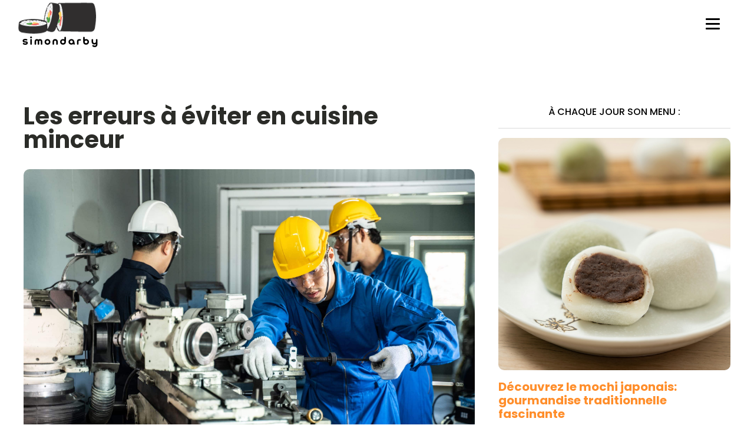

--- FILE ---
content_type: text/html; charset=UTF-8
request_url: https://simondarby.net/archives/219
body_size: 15991
content:
<!DOCTYPE html>
<html lang="en-US" >
<head>
<meta charset="UTF-8">
<meta name="viewport" content="width=device-width, initial-scale=1.0">
<!-- WP_HEAD() START -->


<meta name='robots' content='index, follow, max-image-preview:large, max-snippet:-1, max-video-preview:-1' />
	<style>img:is([sizes="auto" i], [sizes^="auto," i]) { contain-intrinsic-size: 3000px 1500px }</style>
	
	<!-- This site is optimized with the Yoast SEO plugin v26.3 - https://yoast.com/wordpress/plugins/seo/ -->
	<title>Les erreurs à éviter en cuisine minceur - simondarby</title>
<link data-wpr-hosted-gf-parameters="family=Poppins%3A100%2C200%2C300%2C400%2C500%2C600%2C700%2C800%2C900%7CPoppins%3A100%2C200%2C300%2C400%2C500%2C600%2C700%2C800%2C900&display=swap" href="https://simondarby.net/wp-content/cache/fonts/1/google-fonts/css/e/8/8/cd7310f0ecc92040a0e6c9c8b4af1.css" rel="stylesheet">
	<link rel="canonical" href="https://simondarby.net/archives/219" />
	<meta property="og:locale" content="en_US" />
	<meta property="og:type" content="article" />
	<meta property="og:title" content="Les erreurs à éviter en cuisine minceur - simondarby" />
	<meta property="og:description" content="Au sein de cette délicieuse aventure culinaire qu&rsquo;est la préparation de vos repas, il est facile de se faire piéger par quelques erreurs communes en cuisine minceur. Celles-ci peuvent mettre à mal vos efforts de régime alimentaire visant à une perte de poids. Dans ce guide, nous allons éclairer votre lanterne en vous aidant à [&hellip;]" />
	<meta property="og:url" content="https://simondarby.net/archives/219" />
	<meta property="og:site_name" content="simondarby" />
	<meta property="article:published_time" content="2023-11-24T08:32:39+00:00" />
	<meta property="article:modified_time" content="2025-12-14T12:41:23+00:00" />
	<meta name="author" content="admin" />
	<meta name="twitter:card" content="summary_large_image" />
	<meta name="twitter:label1" content="Written by" />
	<meta name="twitter:data1" content="admin" />
	<meta name="twitter:label2" content="Est. reading time" />
	<meta name="twitter:data2" content="7 minutes" />
	<script type="application/ld+json" class="yoast-schema-graph">{"@context":"https://schema.org","@graph":[{"@type":"WebPage","@id":"https://simondarby.net/archives/219","url":"https://simondarby.net/archives/219","name":"Les erreurs à éviter en cuisine minceur - simondarby","isPartOf":{"@id":"https://simondarby.net/#website"},"primaryImageOfPage":{"@id":"https://simondarby.net/archives/219#primaryimage"},"image":{"@id":"https://simondarby.net/archives/219#primaryimage"},"thumbnailUrl":"https://simondarby.net/wp-content/uploads/2024/02/temp-image.jpg-scaled.jpg","datePublished":"2023-11-24T08:32:39+00:00","dateModified":"2025-12-14T12:41:23+00:00","author":{"@id":"https://simondarby.net/#/schema/person/9734b4e666b5950be9b8678f013797e7"},"breadcrumb":{"@id":"https://simondarby.net/archives/219#breadcrumb"},"inLanguage":"en-US","potentialAction":[{"@type":"ReadAction","target":["https://simondarby.net/archives/219"]}]},{"@type":"ImageObject","inLanguage":"en-US","@id":"https://simondarby.net/archives/219#primaryimage","url":"https://simondarby.net/wp-content/uploads/2024/02/temp-image.jpg-scaled.jpg","contentUrl":"https://simondarby.net/wp-content/uploads/2024/02/temp-image.jpg-scaled.jpg","width":2560,"height":1707,"caption":"Asian mechanical workers working on milling machine. The technicians wearing protective glasses and helmet when operating the machine for safety precaution. Leader advising his team member doing a job"},{"@type":"BreadcrumbList","@id":"https://simondarby.net/archives/219#breadcrumb","itemListElement":[{"@type":"ListItem","position":1,"name":"Home","item":"https://simondarby.net/"},{"@type":"ListItem","position":2,"name":"Blog","item":"https://simondarby.net/blog"},{"@type":"ListItem","position":3,"name":"Les erreurs à éviter en cuisine minceur"}]},{"@type":"WebSite","@id":"https://simondarby.net/#website","url":"https://simondarby.net/","name":"simondarby","description":"&quot;Mangez Bien, Vivez Mieux.&quot;","potentialAction":[{"@type":"SearchAction","target":{"@type":"EntryPoint","urlTemplate":"https://simondarby.net/?s={search_term_string}"},"query-input":{"@type":"PropertyValueSpecification","valueRequired":true,"valueName":"search_term_string"}}],"inLanguage":"en-US"},{"@type":"Person","@id":"https://simondarby.net/#/schema/person/9734b4e666b5950be9b8678f013797e7","name":"admin","sameAs":["https://simondarby.net"],"url":"https://simondarby.net/archives/author/admin"}]}</script>
	<!-- / Yoast SEO plugin. -->


<link href='https://fonts.gstatic.com' crossorigin rel='preconnect' />
<link rel='stylesheet' id='wp-block-library-css' href='https://simondarby.net/wp-includes/css/dist/block-library/style.min.css?ver=6.8.3' type='text/css' media='all' />
<style id='classic-theme-styles-inline-css' type='text/css'>
/*! This file is auto-generated */
.wp-block-button__link{color:#fff;background-color:#32373c;border-radius:9999px;box-shadow:none;text-decoration:none;padding:calc(.667em + 2px) calc(1.333em + 2px);font-size:1.125em}.wp-block-file__button{background:#32373c;color:#fff;text-decoration:none}
</style>
<style id='global-styles-inline-css' type='text/css'>
:root{--wp--preset--aspect-ratio--square: 1;--wp--preset--aspect-ratio--4-3: 4/3;--wp--preset--aspect-ratio--3-4: 3/4;--wp--preset--aspect-ratio--3-2: 3/2;--wp--preset--aspect-ratio--2-3: 2/3;--wp--preset--aspect-ratio--16-9: 16/9;--wp--preset--aspect-ratio--9-16: 9/16;--wp--preset--color--black: #000000;--wp--preset--color--cyan-bluish-gray: #abb8c3;--wp--preset--color--white: #ffffff;--wp--preset--color--pale-pink: #f78da7;--wp--preset--color--vivid-red: #cf2e2e;--wp--preset--color--luminous-vivid-orange: #ff6900;--wp--preset--color--luminous-vivid-amber: #fcb900;--wp--preset--color--light-green-cyan: #7bdcb5;--wp--preset--color--vivid-green-cyan: #00d084;--wp--preset--color--pale-cyan-blue: #8ed1fc;--wp--preset--color--vivid-cyan-blue: #0693e3;--wp--preset--color--vivid-purple: #9b51e0;--wp--preset--gradient--vivid-cyan-blue-to-vivid-purple: linear-gradient(135deg,rgba(6,147,227,1) 0%,rgb(155,81,224) 100%);--wp--preset--gradient--light-green-cyan-to-vivid-green-cyan: linear-gradient(135deg,rgb(122,220,180) 0%,rgb(0,208,130) 100%);--wp--preset--gradient--luminous-vivid-amber-to-luminous-vivid-orange: linear-gradient(135deg,rgba(252,185,0,1) 0%,rgba(255,105,0,1) 100%);--wp--preset--gradient--luminous-vivid-orange-to-vivid-red: linear-gradient(135deg,rgba(255,105,0,1) 0%,rgb(207,46,46) 100%);--wp--preset--gradient--very-light-gray-to-cyan-bluish-gray: linear-gradient(135deg,rgb(238,238,238) 0%,rgb(169,184,195) 100%);--wp--preset--gradient--cool-to-warm-spectrum: linear-gradient(135deg,rgb(74,234,220) 0%,rgb(151,120,209) 20%,rgb(207,42,186) 40%,rgb(238,44,130) 60%,rgb(251,105,98) 80%,rgb(254,248,76) 100%);--wp--preset--gradient--blush-light-purple: linear-gradient(135deg,rgb(255,206,236) 0%,rgb(152,150,240) 100%);--wp--preset--gradient--blush-bordeaux: linear-gradient(135deg,rgb(254,205,165) 0%,rgb(254,45,45) 50%,rgb(107,0,62) 100%);--wp--preset--gradient--luminous-dusk: linear-gradient(135deg,rgb(255,203,112) 0%,rgb(199,81,192) 50%,rgb(65,88,208) 100%);--wp--preset--gradient--pale-ocean: linear-gradient(135deg,rgb(255,245,203) 0%,rgb(182,227,212) 50%,rgb(51,167,181) 100%);--wp--preset--gradient--electric-grass: linear-gradient(135deg,rgb(202,248,128) 0%,rgb(113,206,126) 100%);--wp--preset--gradient--midnight: linear-gradient(135deg,rgb(2,3,129) 0%,rgb(40,116,252) 100%);--wp--preset--font-size--small: 13px;--wp--preset--font-size--medium: 20px;--wp--preset--font-size--large: 36px;--wp--preset--font-size--x-large: 42px;--wp--preset--spacing--20: 0.44rem;--wp--preset--spacing--30: 0.67rem;--wp--preset--spacing--40: 1rem;--wp--preset--spacing--50: 1.5rem;--wp--preset--spacing--60: 2.25rem;--wp--preset--spacing--70: 3.38rem;--wp--preset--spacing--80: 5.06rem;--wp--preset--shadow--natural: 6px 6px 9px rgba(0, 0, 0, 0.2);--wp--preset--shadow--deep: 12px 12px 50px rgba(0, 0, 0, 0.4);--wp--preset--shadow--sharp: 6px 6px 0px rgba(0, 0, 0, 0.2);--wp--preset--shadow--outlined: 6px 6px 0px -3px rgba(255, 255, 255, 1), 6px 6px rgba(0, 0, 0, 1);--wp--preset--shadow--crisp: 6px 6px 0px rgba(0, 0, 0, 1);}:where(.is-layout-flex){gap: 0.5em;}:where(.is-layout-grid){gap: 0.5em;}body .is-layout-flex{display: flex;}.is-layout-flex{flex-wrap: wrap;align-items: center;}.is-layout-flex > :is(*, div){margin: 0;}body .is-layout-grid{display: grid;}.is-layout-grid > :is(*, div){margin: 0;}:where(.wp-block-columns.is-layout-flex){gap: 2em;}:where(.wp-block-columns.is-layout-grid){gap: 2em;}:where(.wp-block-post-template.is-layout-flex){gap: 1.25em;}:where(.wp-block-post-template.is-layout-grid){gap: 1.25em;}.has-black-color{color: var(--wp--preset--color--black) !important;}.has-cyan-bluish-gray-color{color: var(--wp--preset--color--cyan-bluish-gray) !important;}.has-white-color{color: var(--wp--preset--color--white) !important;}.has-pale-pink-color{color: var(--wp--preset--color--pale-pink) !important;}.has-vivid-red-color{color: var(--wp--preset--color--vivid-red) !important;}.has-luminous-vivid-orange-color{color: var(--wp--preset--color--luminous-vivid-orange) !important;}.has-luminous-vivid-amber-color{color: var(--wp--preset--color--luminous-vivid-amber) !important;}.has-light-green-cyan-color{color: var(--wp--preset--color--light-green-cyan) !important;}.has-vivid-green-cyan-color{color: var(--wp--preset--color--vivid-green-cyan) !important;}.has-pale-cyan-blue-color{color: var(--wp--preset--color--pale-cyan-blue) !important;}.has-vivid-cyan-blue-color{color: var(--wp--preset--color--vivid-cyan-blue) !important;}.has-vivid-purple-color{color: var(--wp--preset--color--vivid-purple) !important;}.has-black-background-color{background-color: var(--wp--preset--color--black) !important;}.has-cyan-bluish-gray-background-color{background-color: var(--wp--preset--color--cyan-bluish-gray) !important;}.has-white-background-color{background-color: var(--wp--preset--color--white) !important;}.has-pale-pink-background-color{background-color: var(--wp--preset--color--pale-pink) !important;}.has-vivid-red-background-color{background-color: var(--wp--preset--color--vivid-red) !important;}.has-luminous-vivid-orange-background-color{background-color: var(--wp--preset--color--luminous-vivid-orange) !important;}.has-luminous-vivid-amber-background-color{background-color: var(--wp--preset--color--luminous-vivid-amber) !important;}.has-light-green-cyan-background-color{background-color: var(--wp--preset--color--light-green-cyan) !important;}.has-vivid-green-cyan-background-color{background-color: var(--wp--preset--color--vivid-green-cyan) !important;}.has-pale-cyan-blue-background-color{background-color: var(--wp--preset--color--pale-cyan-blue) !important;}.has-vivid-cyan-blue-background-color{background-color: var(--wp--preset--color--vivid-cyan-blue) !important;}.has-vivid-purple-background-color{background-color: var(--wp--preset--color--vivid-purple) !important;}.has-black-border-color{border-color: var(--wp--preset--color--black) !important;}.has-cyan-bluish-gray-border-color{border-color: var(--wp--preset--color--cyan-bluish-gray) !important;}.has-white-border-color{border-color: var(--wp--preset--color--white) !important;}.has-pale-pink-border-color{border-color: var(--wp--preset--color--pale-pink) !important;}.has-vivid-red-border-color{border-color: var(--wp--preset--color--vivid-red) !important;}.has-luminous-vivid-orange-border-color{border-color: var(--wp--preset--color--luminous-vivid-orange) !important;}.has-luminous-vivid-amber-border-color{border-color: var(--wp--preset--color--luminous-vivid-amber) !important;}.has-light-green-cyan-border-color{border-color: var(--wp--preset--color--light-green-cyan) !important;}.has-vivid-green-cyan-border-color{border-color: var(--wp--preset--color--vivid-green-cyan) !important;}.has-pale-cyan-blue-border-color{border-color: var(--wp--preset--color--pale-cyan-blue) !important;}.has-vivid-cyan-blue-border-color{border-color: var(--wp--preset--color--vivid-cyan-blue) !important;}.has-vivid-purple-border-color{border-color: var(--wp--preset--color--vivid-purple) !important;}.has-vivid-cyan-blue-to-vivid-purple-gradient-background{background: var(--wp--preset--gradient--vivid-cyan-blue-to-vivid-purple) !important;}.has-light-green-cyan-to-vivid-green-cyan-gradient-background{background: var(--wp--preset--gradient--light-green-cyan-to-vivid-green-cyan) !important;}.has-luminous-vivid-amber-to-luminous-vivid-orange-gradient-background{background: var(--wp--preset--gradient--luminous-vivid-amber-to-luminous-vivid-orange) !important;}.has-luminous-vivid-orange-to-vivid-red-gradient-background{background: var(--wp--preset--gradient--luminous-vivid-orange-to-vivid-red) !important;}.has-very-light-gray-to-cyan-bluish-gray-gradient-background{background: var(--wp--preset--gradient--very-light-gray-to-cyan-bluish-gray) !important;}.has-cool-to-warm-spectrum-gradient-background{background: var(--wp--preset--gradient--cool-to-warm-spectrum) !important;}.has-blush-light-purple-gradient-background{background: var(--wp--preset--gradient--blush-light-purple) !important;}.has-blush-bordeaux-gradient-background{background: var(--wp--preset--gradient--blush-bordeaux) !important;}.has-luminous-dusk-gradient-background{background: var(--wp--preset--gradient--luminous-dusk) !important;}.has-pale-ocean-gradient-background{background: var(--wp--preset--gradient--pale-ocean) !important;}.has-electric-grass-gradient-background{background: var(--wp--preset--gradient--electric-grass) !important;}.has-midnight-gradient-background{background: var(--wp--preset--gradient--midnight) !important;}.has-small-font-size{font-size: var(--wp--preset--font-size--small) !important;}.has-medium-font-size{font-size: var(--wp--preset--font-size--medium) !important;}.has-large-font-size{font-size: var(--wp--preset--font-size--large) !important;}.has-x-large-font-size{font-size: var(--wp--preset--font-size--x-large) !important;}
:where(.wp-block-post-template.is-layout-flex){gap: 1.25em;}:where(.wp-block-post-template.is-layout-grid){gap: 1.25em;}
:where(.wp-block-columns.is-layout-flex){gap: 2em;}:where(.wp-block-columns.is-layout-grid){gap: 2em;}
:root :where(.wp-block-pullquote){font-size: 1.5em;line-height: 1.6;}
</style>
<link data-minify="1" rel='stylesheet' id='dscf7-math-captcha-style-css' href='https://simondarby.net/wp-content/cache/min/1/wp-content/plugins/ds-cf7-math-captcha/assets/css/style.css?ver=1738268274' type='text/css' media='' />
<link data-minify="1" rel='stylesheet' id='oxygen-css' href='https://simondarby.net/wp-content/cache/min/1/wp-content/plugins/oxygen/component-framework/oxygen.css?ver=1738241452' type='text/css' media='all' />
<style id='rocket-lazyload-inline-css' type='text/css'>
.rll-youtube-player{position:relative;padding-bottom:56.23%;height:0;overflow:hidden;max-width:100%;}.rll-youtube-player:focus-within{outline: 2px solid currentColor;outline-offset: 5px;}.rll-youtube-player iframe{position:absolute;top:0;left:0;width:100%;height:100%;z-index:100;background:0 0}.rll-youtube-player img{bottom:0;display:block;left:0;margin:auto;max-width:100%;width:100%;position:absolute;right:0;top:0;border:none;height:auto;-webkit-transition:.4s all;-moz-transition:.4s all;transition:.4s all}.rll-youtube-player img:hover{-webkit-filter:brightness(75%)}.rll-youtube-player .play{height:100%;width:100%;left:0;top:0;position:absolute;background:var(--wpr-bg-fe775616-604e-49f9-bf9e-9003bf74c0cd) no-repeat center;background-color: transparent !important;cursor:pointer;border:none;}
</style>
<script type="text/javascript" src="https://simondarby.net/wp-includes/js/jquery/jquery.min.js?ver=3.7.1" id="jquery-core-js"></script>
<link rel="https://api.w.org/" href="https://simondarby.net/wp-json/" /><link rel="alternate" title="JSON" type="application/json" href="https://simondarby.net/wp-json/wp/v2/posts/219" /><link rel="EditURI" type="application/rsd+xml" title="RSD" href="https://simondarby.net/xmlrpc.php?rsd" />
<meta name="generator" content="WordPress 6.8.3" />
<link rel='shortlink' href='https://simondarby.net/?p=219' />
<link rel="alternate" title="oEmbed (JSON)" type="application/json+oembed" href="https://simondarby.net/wp-json/oembed/1.0/embed?url=https%3A%2F%2Fsimondarby.net%2Farchives%2F219" />
<link rel="alternate" title="oEmbed (XML)" type="text/xml+oembed" href="https://simondarby.net/wp-json/oembed/1.0/embed?url=https%3A%2F%2Fsimondarby.net%2Farchives%2F219&#038;format=xml" />
<meta name="robots" content="noarchive"><link rel="icon" href="https://simondarby.net/wp-content/uploads/2023/12/cropped-3-fotor-2023120515956-32x32.png" sizes="32x32" />
<link rel="icon" href="https://simondarby.net/wp-content/uploads/2023/12/cropped-3-fotor-2023120515956-192x192.png" sizes="192x192" />
<link rel="apple-touch-icon" href="https://simondarby.net/wp-content/uploads/2023/12/cropped-3-fotor-2023120515956-180x180.png" />
<meta name="msapplication-TileImage" content="https://simondarby.net/wp-content/uploads/2023/12/cropped-3-fotor-2023120515956-270x270.png" />
		<style type="text/css" id="wp-custom-css">
			/*radius*/
.rpwwt-widget ul li img
{
  border-radius: 10px;
}

.oxy-post-image-fixed-ratio
{
  border-radius: 10px;
}

.oxy-post-image
{
  border-radius: 10px;
}

.swiper-container
{
  width: 100%;
  border-radius: 10px;
}

.oxy-post-padding
{
  border-radius: 10px;
}

.custom-content
{
  border-radius: 10px;
}

a.oxy-post-image {
    border-radius: 10px;
}

h2.widgettitle img {
    border-radius: 10px;
}

aside img {
    border-radius: 10px;
}

.oxy-post-overlay {
    border-radius: 10px;
}

.oxy-post-image {
    border-radius: 10px;
}

.oxy-post {
    border-radius: 10px;
}

.single img {
    border-radius: 10px;
}


.oxy-post-image-overlay {
  border-radius: 10px;
}


#inner_content-19-225 #section-14-60 .grid-img .oxy-post, .grid-img .oxy-post {
    width: 100% !important;
	padding: 1em 0px !important;
}
#_posts_grid-32-60 .oxy-post {
    padding: 5px 0px !important;
	margin-bottom: 1em !important;
}
.custom-date {
    font-size: 12px;
    color: #7a7a7a;
}
ul.post-categories li {
    list-style: none;
}

ul.post-categories li a {
    position: relative;
    top: -3px;
}

ul.post-categories {
    padding: 0;
	    display: flex;
}

.ftr-img img {
    width: 100%;
    height: auto;
	border-radius:15px;
}

.single .oxy-easy-posts-pages {
    display: none;
}

.archive .oxy-easy-posts-pages {
    display: none;
}

#_posts_grid-46-207 .oxy-post-image-fixed-ratio {
    padding-bottom: 50%;
}

#_posts_grid-46-207 .oxy-post {
    margin-bottom: 1rem !important;
    align-items: start;
}

#link-68-209 {
	background: #b63030;
}


		</style>
		<link data-minify="1" rel='stylesheet' id='oxygen-cache-24-css' href='https://simondarby.net/wp-content/cache/min/1/wp-content/uploads/oxygen/css/24.css?ver=1738241452' type='text/css' media='all' />
<link data-minify="1" rel='stylesheet' id='oxygen-cache-22-css' href='https://simondarby.net/wp-content/cache/min/1/wp-content/uploads/oxygen/css/22.css?ver=1738241452' type='text/css' media='all' />
<link data-minify="1" rel='stylesheet' id='oxygen-universal-styles-css' href='https://simondarby.net/wp-content/cache/background-css/1/simondarby.net/wp-content/cache/min/1/wp-content/uploads/oxygen/css/universal.css?ver=1738241452&wpr_t=1769331835' type='text/css' media='all' />
<noscript><style id="rocket-lazyload-nojs-css">.rll-youtube-player, [data-lazy-src]{display:none !important;}</style></noscript><!-- END OF WP_HEAD() -->
<style id="wpr-lazyload-bg-container"></style><style id="wpr-lazyload-bg-exclusion"></style>
<noscript>
<style id="wpr-lazyload-bg-nostyle">.oxy-pro-menu .oxy-pro-menu-off-canvas-container,.oxy-pro-menu .oxy-pro-menu-open-container{--wpr-bg-964fdb4a-10f7-4d38-81b8-759d9bf7ff53: url('https://simondarby.net/wp-content/cache/min/1/wp-content/uploads/oxygen/css/');}.rll-youtube-player .play{--wpr-bg-fe775616-604e-49f9-bf9e-9003bf74c0cd: url('https://simondarby.net/wp-content/plugins/wp-rocket/assets/img/youtube.png');}</style>
</noscript>
<script type="application/javascript">const rocket_pairs = [{"selector":".oxy-pro-menu .oxy-pro-menu-off-canvas-container,.oxy-pro-menu .oxy-pro-menu-open-container","style":".oxy-pro-menu .oxy-pro-menu-off-canvas-container,.oxy-pro-menu .oxy-pro-menu-open-container{--wpr-bg-964fdb4a-10f7-4d38-81b8-759d9bf7ff53: url('https:\/\/simondarby.net\/wp-content\/cache\/min\/1\/wp-content\/uploads\/oxygen\/css\/');}","hash":"964fdb4a-10f7-4d38-81b8-759d9bf7ff53","url":"https:\/\/simondarby.net\/wp-content\/cache\/min\/1\/wp-content\/uploads\/oxygen\/css\/"},{"selector":".rll-youtube-player .play","style":".rll-youtube-player .play{--wpr-bg-fe775616-604e-49f9-bf9e-9003bf74c0cd: url('https:\/\/simondarby.net\/wp-content\/plugins\/wp-rocket\/assets\/img\/youtube.png');}","hash":"fe775616-604e-49f9-bf9e-9003bf74c0cd","url":"https:\/\/simondarby.net\/wp-content\/plugins\/wp-rocket\/assets\/img\/youtube.png"}]; const rocket_excluded_pairs = [];</script><meta name="generator" content="WP Rocket 3.20.0.3" data-wpr-features="wpr_lazyload_css_bg_img wpr_minify_js wpr_lazyload_images wpr_lazyload_iframes wpr_minify_css wpr_preload_links wpr_host_fonts_locally wpr_desktop" /></head>
<body class="wp-singular post-template-default single single-post postid-219 single-format-standard wp-theme-oxygen-is-not-a-theme  wp-embed-responsive oxygen-body" >




						<header id="_header-2-225" class="oxy-header-wrapper oxy-overlay-header oxy-header" ><div id="_header_row-10-225" class="oxy-header-row" ><div data-rocket-location-hash="aecc3a1b4dad556085711e5cd1b06f2c" class="oxy-header-container"><div id="_header_left-11-225" class="oxy-header-left" ><a id="link-12-225" class="ct-link atomic-logo" href="/" target="_self"  ><img  id="image-13-225" alt="" src="data:image/svg+xml,%3Csvg%20xmlns='http://www.w3.org/2000/svg'%20viewBox='0%200%200%200'%3E%3C/svg%3E" class="ct-image" srcset="" data-lazy-sizes="(max-width: 159px) 100vw, 159px" data-lazy-src="https://simondarby.net/wp-content/uploads/2023/12/3-fotor-2023120515956.png" /><noscript><img  id="image-13-225" alt="" src="https://simondarby.net/wp-content/uploads/2023/12/3-fotor-2023120515956.png" class="ct-image" srcset="" sizes="(max-width: 159px) 100vw, 159px" /></noscript></a></div><div id="_header_center-14-225" class="oxy-header-center" ></div><div id="_header_right-15-225" class="oxy-header-right" ><nav id="_nav_menu-17-225" class="oxy-nav-menu oxy-nav-menu-dropdowns" ><div class='oxy-menu-toggle'><div class='oxy-nav-menu-hamburger-wrap'><div class='oxy-nav-menu-hamburger'><div class='oxy-nav-menu-hamburger-line'></div><div class='oxy-nav-menu-hamburger-line'></div><div class='oxy-nav-menu-hamburger-line'></div></div></div></div><div class="menu-mainmenu-container"><ul id="menu-mainmenu" class="oxy-nav-menu-list"><li id="menu-item-89" class="menu-item menu-item-type-taxonomy menu-item-object-category menu-item-89"><a href="https://simondarby.net/archives/category/news">Actu</a></li>
<li id="menu-item-184" class="menu-item menu-item-type-taxonomy menu-item-object-category menu-item-184"><a href="https://simondarby.net/archives/category/bon-plan">Bon plan</a></li>
<li id="menu-item-185" class="menu-item menu-item-type-taxonomy menu-item-object-category menu-item-185"><a href="https://simondarby.net/archives/category/equipement">Equipement</a></li>
<li id="menu-item-186" class="menu-item menu-item-type-taxonomy menu-item-object-category current-post-ancestor current-menu-parent current-post-parent menu-item-186"><a href="https://simondarby.net/archives/category/minceur">Minceur</a></li>
<li id="menu-item-187" class="menu-item menu-item-type-taxonomy menu-item-object-category menu-item-187"><a href="https://simondarby.net/archives/category/produit">Produit</a></li>
<li id="menu-item-188" class="menu-item menu-item-type-taxonomy menu-item-object-category menu-item-188"><a href="https://simondarby.net/archives/category/restaurant-bar">Restaurant Bar</a></li>
</ul></div></nav></div></div></div></header>
		<section id="section-27-207" class=" ct-section" ><div data-rocket-location-hash="95d405c58f2be610c435a5a9c908ea71" class="ct-section-inner-wrap"><div id="new_columns-28-207" class="ct-new-columns" ><div id="div_block-29-207" class="ct-div-block" ><h1 id="headline-31-207" class="ct-headline"><span id="span-32-207" class="ct-span" >Les erreurs à éviter en cuisine minceur</span></h1><img  id="image-33-207" alt="" src="data:image/svg+xml,%3Csvg%20xmlns='http://www.w3.org/2000/svg'%20viewBox='0%200%200%200'%3E%3C/svg%3E" class="ct-image ftr-img" data-lazy-src="https://simondarby.net/wp-content/uploads/2024/02/temp-image.jpg-scaled.jpg"/><noscript><img  id="image-33-207" alt="" src="https://simondarby.net/wp-content/uploads/2024/02/temp-image.jpg-scaled.jpg" class="ct-image ftr-img"/></noscript><div id="text_block-34-207" class="ct-text-block" ><span id="span-35-207" class="ct-span oxy-stock-content-styles" ><p>Au sein de cette délicieuse aventure culinaire qu&rsquo;est la préparation de vos repas, il est facile de se faire piéger par quelques erreurs communes en cuisine minceur. Celles-ci peuvent mettre à mal vos efforts de régime alimentaire visant à une perte de poids. Dans ce guide, nous allons éclairer votre lanterne en vous aidant à identifier et éviter ces pièges culinaires qui peuvent freiner votre progression vers le poids souhaité.</p>
<h2>Éviter l&rsquo;excès de graisses dans la cuisson</h2>
<p>Avec l&rsquo;huile qui frémit et les aliments qui dorent joliment dans la poêle, la cuisson peut s&rsquo;apparenter à un spectacle à part entière. Toutefois, il est essentiel de veiller à ne pas être trop généreux avec l&rsquo;huile. Un excès de matières grasses peut transformer votre plat sain en une bombe calorique.</p><p><strong><i>A lire en complément : </i></strong><a href="https://simondarby.net/archives/217" title="Comment réduire le sucre dans vos plats favoris">Comment réduire le sucre dans vos plats favoris</a></p>
<p>L&rsquo;erreur courante est de croire que l&rsquo;huile est indispensable pour la cuisson de tous les aliments. Certes, elle contribue à éviter que les aliments ne collent à la poêle, mais il est possible de cuisiner avec un minimum d&rsquo;huile ou de l&rsquo;éviter en utilisant des méthodes de cuisson à basse température ou à la vapeur.</p>
<h2>Ne pas mal interpréter les recettes minceur</h2>
<p>Dans la quête du poids idéal, les recettes minceur peuvent être vos meilleures alliées. Cependant, une mauvaise interprétation et exécution de ces recettes peuvent finalement conduire à une prise de poids.</p><p><strong><i>A lire aussi : </i></strong><a href="https://simondarby.net/archives/328" title="Découvrez le mochi japonais: gourmandise traditionnelle fascinante">Découvrez le mochi japonais: gourmandise traditionnelle fascinante</a></p>
<p>Une erreur courante consiste à penser que parce que la recette est dite &quot;minceur&quot;, vous pouvez vous permettre des portions plus grandes. C&rsquo;est une conception erronée. Il est important de respecter les portions recommandées dans les recettes minceur pour garantir une alimentation équilibrée.</p>
<h2>Sous-estimer la valeur nutritive des légumes</h2>
<p>Les légumes sont essentiels dans un régime minceur. Ils sont riches en fibres et en nutriments, faibles en calories et peuvent aider à augmenter la satiété. Cependant, certains d&rsquo;entre nous ont tendance à sous-estimer leur valeur nutritive.</p>
<p>Ne faites pas l&rsquo;erreur de penser que tous les légumes se valent en termes de nutrition. Certains légumes sont plus riches en protéines, tandis que d&rsquo;autres sont plus riches en vitamines et en minéraux. Assurez-vous de varier votre consommation de légumes pour bénéficier d&rsquo;un éventail de nutriments.</p>
<h2>Oublier l&rsquo;importance des protéines</h2>
<p>Dans le monde de la minceur, les protéines sont souvent éclipsées par la crainte des graisses et des calories. C&rsquo;est une grave erreur. Les protéines sont essentielles pour la santé de votre corps, notamment pour la construction et la réparation des cellules.</p>
<p>N&rsquo;oubliez pas d&rsquo;intégrer les protéines dans votre alimentation, que ce soit à travers la viande, le poisson, les œufs ou les légumineuses. De plus, les protéines contribuent à la satiété, ce qui peut vous aider à contrôler votre appétit et ainsi faciliter votre perte de poids.</p>
<h2>Ignorer l&rsquo;importance de l&rsquo;équilibre alimentaire</h2>
<p>L&rsquo;équilibre alimentaire est la clé d&rsquo;une alimentation saine et d&rsquo;une perte de poids durable. Il est essentiel de consommer une variété d&rsquo;aliments pour fournir à votre corps tous les nutriments dont il a besoin.</p>
<p>Il est donc crucial de ne pas se focaliser sur un seul type d&rsquo;aliment dans votre régime. Il est contre-productif de se priver complètement de certains groupes d&rsquo;aliments, tels que les glucides ou les graisses, car ils jouent tous un rôle important pour notre santé.</p>
<p>En cuisine minceur, la clé est d&rsquo;éviter les erreurs et de choisir une approche équilibrée pour une alimentation saine et une perte de poids durable. Rappelez-vous, chaque repas que vous préparez est une opportunité pour nourrir votre corps avec amour et conscience.</p>
<h2>Remplacer les matières grasses par des alternatives saines</h2>
<p>Il est indéniable que certains aliments nécessitent une certaine quantité de matières grasses pour être préparés correctement. Cependant, toutes les graisses ne sont pas créées égales. Certaines sont considérablement plus saines que d&rsquo;autres et peuvent vous aider à atteindre vos objectifs de perte de poids.</p>
<p>Une erreur courante est de préparer des plats avec des huiles saturées, comme le beurre ou certaines margarines. Ces graisses peuvent augmenter le taux de cholestérol dans votre corps et favoriser le surpoids. Ainsi, il serait bénéfique pour votre régime minceur de remplacer ces matières grasses par des alternatives plus saines.</p>
<p>Par exemple, l&rsquo;huile d&rsquo;olive et l&rsquo;huile de coco sont deux excellents choix. Ces huiles végétales contiennent des acides gras monoinsaturés et polyinsaturés, bénéfiques pour le cœur et l&rsquo;organisme. En outre, ces huiles ont un apport calorique inférieur à celui des graisses saturées, ce qui peut contribuer à une perte de poids plus importante.</p>
<p>Il est donc crucial d&rsquo;apprendre à substituer les mauvaises graisses par de bonnes graisses dans votre cuisine minceur. Cette simple modification peut faire une grande différence dans votre parcours de perte de poids.</p>
<h2>Contrôler l&rsquo;apport en sucres ajoutés dans vos recettes</h2>
<p>Lorsqu&rsquo;il s&rsquo;agit de préparer des repas légers pour la perte de poids, il est important de contrôler l&rsquo;apport en sucres ajoutés. En effet, ces sucres peuvent ajouter de nombreuses calories vides à votre alimentation sans apporter de nutriments essentiels.</p>
<p>Une erreur courante est de penser que le sucre n&rsquo;est un problème que lorsqu&rsquo;il s&rsquo;agit de desserts ou de boissons sucrées. Cependant, de nombreux aliments de tous les jours, y compris certains légumes et fruits, en contiennent. Par exemple, un yaourt grec nature est une excellente source de protéines pour un régime minceur, mais si vous optez pour une version aromatisée, vous augmentez considérablement votre apport en sucres ajoutés.</p>
<p>Il est donc important de lire attentivement les étiquettes et de choisir des versions sans sucre ajouté ou de faibles en sucre de vos aliments et boissons préférés. L&rsquo;astuce est d&rsquo;opter pour des alternatives naturelles comme le miel, le sirop d&rsquo;érable ou les fruits frais pour sucrer vos plats et vos boissons.</p>
<p>En contrôlant l&rsquo;apport en sucres ajoutés, vous pouvez réduire votre apport calorique et favoriser une perte de poids plus significative.</p>
<h2>Conclusion</h2>
<p>La cuisine minceur est un art qui nécessite de l&rsquo;attention et de la discipline. Les erreurs courantes, comme l&rsquo;excès de matières grasses, la mauvaise interprétation des recettes minceur, la sous-estimation de la valeur nutritive des légumes, l&rsquo;oubli de l&rsquo;importance des protéines, et l&rsquo;ignorance de l&rsquo;équilibre alimentaire peuvent freiner vos efforts de perte de poids. Pourtant, en apprenant à remplacer les matières grasses par des alternatives saines et à contrôler l&rsquo;apport en sucres ajoutés, vous pouvez progresser dans votre parcours de perte de poids.</p>
<p>L&rsquo;objectif est de vous engager dans un rééquilibrage alimentaire qui vous permettra d&rsquo;adopter et de conserver de nouvelles habitudes alimentaires saines. Il ne s&rsquo;agit pas simplement d&rsquo;un régime temporaire, mais d&rsquo;un changement de style de vie à long terme. Rappelez-vous, chaque petit pas que vous faites aujourd&rsquo;hui peut faire une grande différence dans votre équilibre nutritionnel et vos objectifs de perte de poids à long terme. Prenez le temps de savourer chaque bouchée, soyez conscient de ce que vous mettez dans votre assiette et, surtout, écoutez votre corps. Après tout, une alimentation équilibrée et saine est la clé pour mener une vie longue et heureuse.</p>
</span></div></div><div id="div_block-30-207" class="ct-div-block" ><div id="div_block-36-207" class="ct-div-block" ><div id="text_block-37-207" class="ct-text-block" >À chaque jour son menu :</div></div>        
                <div id="_posts_grid-38-207" class='oxy-easy-posts oxy-posts-grid grid-img' >
                                    <div class='oxy-posts'>
                     <div class='oxy-post'>
  
    <a class='oxy-post-image' href='https://simondarby.net/archives/328'>
      <div data-bg="https://simondarby.net/wp-content/uploads/2024/10/temp-image.jpg.jpg" class='oxy-post-image-fixed-ratio rocket-lazyload' style=''>
      </div>
  
      
	</a>
<h2>  
	<a class='oxy-post-title' href='https://simondarby.net/archives/328'>Découvrez le mochi japonais: gourmandise traditionnelle fascinante</a>
	</h2>

</div>                </div>
                                <div class='oxy-easy-posts-pages'>
                    <span aria-current="page" class="page-numbers current">1</span>
<a class="page-numbers" href="https://simondarby.net/archives/219/page/2">2</a>
<a class="page-numbers" href="https://simondarby.net/archives/219/page/3">3</a>
<a class="next page-numbers" href="https://simondarby.net/archives/219/page/2">Next &raquo;</a>                </div>
                                            </div>
                <div id="div_block-41-207" class="ct-div-block" ><div id="text_block-42-207" class="ct-text-block" >Recettes populaires</div></div>        
                <div id="_posts_grid-44-207" class='oxy-easy-posts oxy-posts-grid grid-img' >
                                    <div class='oxy-posts'>
                     <div class='oxy-post'>
  
    <a class='oxy-post-image' href='https://simondarby.net/archives/189'>
      <div data-bg="https://simondarby.net/wp-content/uploads/2024/02/temp-image-1.jpg-1-scaled.jpg" class='oxy-post-image-fixed-ratio rocket-lazyload' style=''>
      </div>
  
      
	</a>
<h2>  
	<a class='oxy-post-title' href='https://simondarby.net/archives/189'>les bons plans pour des repas rapides et économiques à préparer chez soi</a>
	</h2>

</div>                </div>
                                            </div>
                        
                <div id="_posts_grid-46-207" class='oxy-easy-posts oxy-posts-grid' >
                                    <div class='oxy-posts'>
                     <div class='oxy-post'>

  <a class='oxy-post-image' href='https://simondarby.net/archives/458'>
      <div data-bg="https://simondarby.net/wp-content/uploads/2025/03/temp-imagejpg-4.jpg" class='oxy-post-image-fixed-ratio rocket-lazyload' style=''>
      </div>
    
  </a>

  
  <div class='oxy-post-wrap'>
	  <h2>
	<a class='oxy-post-title' href='https://simondarby.net/archives/458'>Abonnement vins rosés : la sélection parfaite de provence</a>
	  </h2>

  </div>
  
</div> <div class='oxy-post'>

  <a class='oxy-post-image' href='https://simondarby.net/archives/331'>
      <div data-bg="https://simondarby.net/wp-content/uploads/2024/07/accessoires-air-fryer-les-indispensables-pour-une-cuisine-saine-et-polyvalente.jpg" class='oxy-post-image-fixed-ratio rocket-lazyload' style=''>
      </div>
    
  </a>

  
  <div class='oxy-post-wrap'>
	  <h2>
	<a class='oxy-post-title' href='https://simondarby.net/archives/331'>Accessoires air fryer : les indispensables pour une cuisine saine et polyvalente</a>
	  </h2>

  </div>
  
</div> <div class='oxy-post'>

  <a class='oxy-post-image' href='https://simondarby.net/archives/455'>
      <div data-bg="https://simondarby.net/wp-content/uploads/2025/03/temp-imagejpg-3.jpg" class='oxy-post-image-fixed-ratio rocket-lazyload' style=''>
      </div>
    
  </a>

  
  <div class='oxy-post-wrap'>
	  <h2>
	<a class='oxy-post-title' href='https://simondarby.net/archives/455'>Adopter un régime sans gluten et sans lactose au quotidien</a>
	  </h2>

  </div>
  
</div> <div class='oxy-post'>

  <a class='oxy-post-image' href='https://simondarby.net/archives/321'>
      <div data-bg="https://simondarby.net/wp-content/uploads/2024/05/amlou-du-maroc-decouvrez-ses-bienfaits-et-saveurs.jpg" class='oxy-post-image-fixed-ratio rocket-lazyload' style=''>
      </div>
    
  </a>

  
  <div class='oxy-post-wrap'>
	  <h2>
	<a class='oxy-post-title' href='https://simondarby.net/archives/321'>Amlou du Maroc: Découvrez ses bienfaits et saveurs</a>
	  </h2>

  </div>
  
</div> <div class='oxy-post'>

  <a class='oxy-post-image' href='https://simondarby.net/archives/191'>
      <div data-bg="https://simondarby.net/wp-content/uploads/2024/01/temp-image-6.jpg-6.jpg" class='oxy-post-image-fixed-ratio rocket-lazyload' style=''>
      </div>
    
  </a>

  
  <div class='oxy-post-wrap'>
	  <h2>
	<a class='oxy-post-title' href='https://simondarby.net/archives/191'>bénéficiez de bons plans pour des cours de cuisine en ligne à tarif préférentiel</a>
	  </h2>

  </div>
  
</div> <div class='oxy-post'>

  <a class='oxy-post-image' href='https://simondarby.net/archives/342'>
      <div data-bg="https://simondarby.net/wp-content/uploads/2024/09/boutique-bio-le-rendez-vous-pour-un-mode-de-vie-ecologique-et-sain.jpg" class='oxy-post-image-fixed-ratio rocket-lazyload' style=''>
      </div>
    
  </a>

  
  <div class='oxy-post-wrap'>
	  <h2>
	<a class='oxy-post-title' href='https://simondarby.net/archives/342'>Boutique bio : le rendez-vous pour un mode de vie écologique et sain</a>
	  </h2>

  </div>
  
</div>                </div>
                                            </div>
                </div></div></div></section><section id="section-20-225" class=" ct-section" ><div class="ct-section-inner-wrap"><div id="new_columns-63-209" class="ct-new-columns" ><div id="div_block-64-209" class="ct-div-block" ><a id="link-68-209" class="ct-link oxel_back_to_top_container" href="#top" target="_self"  ><div id="code_block-69-209" class="ct-code-block" ><!-- --></div><div id="fancy_icon-70-209" class="ct-fancy-icon oxel_back_to_top_icon" ><svg id="svg-fancy_icon-70-209"><use xlink:href="#FontAwesomeicon-angle-double-up"></use></svg></div></a><div id="text_block-66-209" class="ct-text-block" >Copyright 2024. Tous Droits Réservés</div></div><div id="div_block-65-209" class="ct-div-block" ><nav id="_nav_menu-67-209" class="oxy-nav-menu oxy-nav-menu-dropdowns oxy-nav-menu-dropdown-arrow" ><div class='oxy-menu-toggle'><div class='oxy-nav-menu-hamburger-wrap'><div class='oxy-nav-menu-hamburger'><div class='oxy-nav-menu-hamburger-line'></div><div class='oxy-nav-menu-hamburger-line'></div><div class='oxy-nav-menu-hamburger-line'></div></div></div></div><div class="menu-navigation-container"><ul id="menu-navigation" class="oxy-nav-menu-list"><li id="menu-item-179" class="menu-item menu-item-type-post_type menu-item-object-page menu-item-179"><a href="https://simondarby.net/contact">Contact</a></li>
<li id="menu-item-180" class="menu-item menu-item-type-post_type menu-item-object-page menu-item-180"><a href="https://simondarby.net/mentions-legales">Mentions Légales</a></li>
<li id="menu-item-281" class="menu-item menu-item-type-post_type menu-item-object-page menu-item-privacy-policy menu-item-281"><a rel="privacy-policy" href="https://simondarby.net/politique-de-confidentialite">Politique de confidentialité</a></li>
</ul></div></nav></div></div></div></section>	<!-- WP_FOOTER -->
<script type="speculationrules">
{"prefetch":[{"source":"document","where":{"and":[{"href_matches":"\/*"},{"not":{"href_matches":["\/wp-*.php","\/wp-admin\/*","\/wp-content\/uploads\/*","\/wp-content\/*","\/wp-content\/plugins\/*","\/wp-content\/themes\/oxygen-bare-minimum-theme\/*","\/wp-content\/themes\/oxygen-is-not-a-theme\/*","\/*\\?(.+)"]}},{"not":{"selector_matches":"a[rel~=\"nofollow\"]"}},{"not":{"selector_matches":".no-prefetch, .no-prefetch a"}}]},"eagerness":"conservative"}]}
</script>
<style>.ct-FontAwesomeicon-angle-double-up{width:0.64285714285714em}</style>
<?xml version="1.0"?><svg xmlns="http://www.w3.org/2000/svg" xmlns:xlink="http://www.w3.org/1999/xlink" aria-hidden="true" style="position: absolute; width: 0; height: 0; overflow: hidden;" version="1.1"><defs><symbol id="FontAwesomeicon-angle-double-up" viewBox="0 0 18 28"><title>angle-double-up</title><path d="M16.797 20.5c0 0.125-0.063 0.266-0.156 0.359l-0.781 0.781c-0.094 0.094-0.219 0.156-0.359 0.156-0.125 0-0.266-0.063-0.359-0.156l-6.141-6.141-6.141 6.141c-0.094 0.094-0.234 0.156-0.359 0.156s-0.266-0.063-0.359-0.156l-0.781-0.781c-0.094-0.094-0.156-0.234-0.156-0.359s0.063-0.266 0.156-0.359l7.281-7.281c0.094-0.094 0.234-0.156 0.359-0.156s0.266 0.063 0.359 0.156l7.281 7.281c0.094 0.094 0.156 0.234 0.156 0.359zM16.797 14.5c0 0.125-0.063 0.266-0.156 0.359l-0.781 0.781c-0.094 0.094-0.219 0.156-0.359 0.156-0.125 0-0.266-0.063-0.359-0.156l-6.141-6.141-6.141 6.141c-0.094 0.094-0.234 0.156-0.359 0.156s-0.266-0.063-0.359-0.156l-0.781-0.781c-0.094-0.094-0.156-0.234-0.156-0.359s0.063-0.266 0.156-0.359l7.281-7.281c0.094-0.094 0.234-0.156 0.359-0.156s0.266 0.063 0.359 0.156l7.281 7.281c0.094 0.094 0.156 0.234 0.156 0.359z"/></symbol></defs></svg>
		<script type="text/javascript">
			jQuery(document).ready(function() {
				jQuery('body').on('click', '.oxy-menu-toggle', function() {
					jQuery(this).parent('.oxy-nav-menu').toggleClass('oxy-nav-menu-open');
					jQuery('body').toggleClass('oxy-nav-menu-prevent-overflow');
					jQuery('html').toggleClass('oxy-nav-menu-prevent-overflow');
				});
				var selector = '.oxy-nav-menu-open .menu-item a[href*="#"]';
				jQuery('body').on('click', selector, function(){
					jQuery('.oxy-nav-menu-open').removeClass('oxy-nav-menu-open');
					jQuery('body').removeClass('oxy-nav-menu-prevent-overflow');
					jQuery('html').removeClass('oxy-nav-menu-prevent-overflow');
					jQuery(this).click();
				});
			});
		</script>

	<script type="text/javascript" id="dscf7_refresh_script-js-extra">
/* <![CDATA[ */
var ajax_object = {"ajax_url":"https:\/\/simondarby.net\/wp-admin\/admin-ajax.php","nonce":"63b41935d0"};
/* ]]> */
</script>
<script type="text/javascript" src="https://simondarby.net/wp-content/plugins/ds-cf7-math-captcha/assets/js/script-min.js?ver=1.2.0" id="dscf7_refresh_script-js"></script>
<script type="text/javascript" id="rocket-browser-checker-js-after">
/* <![CDATA[ */
"use strict";var _createClass=function(){function defineProperties(target,props){for(var i=0;i<props.length;i++){var descriptor=props[i];descriptor.enumerable=descriptor.enumerable||!1,descriptor.configurable=!0,"value"in descriptor&&(descriptor.writable=!0),Object.defineProperty(target,descriptor.key,descriptor)}}return function(Constructor,protoProps,staticProps){return protoProps&&defineProperties(Constructor.prototype,protoProps),staticProps&&defineProperties(Constructor,staticProps),Constructor}}();function _classCallCheck(instance,Constructor){if(!(instance instanceof Constructor))throw new TypeError("Cannot call a class as a function")}var RocketBrowserCompatibilityChecker=function(){function RocketBrowserCompatibilityChecker(options){_classCallCheck(this,RocketBrowserCompatibilityChecker),this.passiveSupported=!1,this._checkPassiveOption(this),this.options=!!this.passiveSupported&&options}return _createClass(RocketBrowserCompatibilityChecker,[{key:"_checkPassiveOption",value:function(self){try{var options={get passive(){return!(self.passiveSupported=!0)}};window.addEventListener("test",null,options),window.removeEventListener("test",null,options)}catch(err){self.passiveSupported=!1}}},{key:"initRequestIdleCallback",value:function(){!1 in window&&(window.requestIdleCallback=function(cb){var start=Date.now();return setTimeout(function(){cb({didTimeout:!1,timeRemaining:function(){return Math.max(0,50-(Date.now()-start))}})},1)}),!1 in window&&(window.cancelIdleCallback=function(id){return clearTimeout(id)})}},{key:"isDataSaverModeOn",value:function(){return"connection"in navigator&&!0===navigator.connection.saveData}},{key:"supportsLinkPrefetch",value:function(){var elem=document.createElement("link");return elem.relList&&elem.relList.supports&&elem.relList.supports("prefetch")&&window.IntersectionObserver&&"isIntersecting"in IntersectionObserverEntry.prototype}},{key:"isSlowConnection",value:function(){return"connection"in navigator&&"effectiveType"in navigator.connection&&("2g"===navigator.connection.effectiveType||"slow-2g"===navigator.connection.effectiveType)}}]),RocketBrowserCompatibilityChecker}();
/* ]]> */
</script>
<script type="text/javascript" id="rocket-preload-links-js-extra">
/* <![CDATA[ */
var RocketPreloadLinksConfig = {"excludeUris":"\/(?:.+\/)?feed(?:\/(?:.+\/?)?)?$|\/(?:.+\/)?embed\/|\/(index.php\/)?(.*)wp-json(\/.*|$)|\/refer\/|\/go\/|\/recommend\/|\/recommends\/","usesTrailingSlash":"","imageExt":"jpg|jpeg|gif|png|tiff|bmp|webp|avif|pdf|doc|docx|xls|xlsx|php","fileExt":"jpg|jpeg|gif|png|tiff|bmp|webp|avif|pdf|doc|docx|xls|xlsx|php|html|htm","siteUrl":"https:\/\/simondarby.net","onHoverDelay":"100","rateThrottle":"3"};
/* ]]> */
</script>
<script type="text/javascript" id="rocket-preload-links-js-after">
/* <![CDATA[ */
(function() {
"use strict";var r="function"==typeof Symbol&&"symbol"==typeof Symbol.iterator?function(e){return typeof e}:function(e){return e&&"function"==typeof Symbol&&e.constructor===Symbol&&e!==Symbol.prototype?"symbol":typeof e},e=function(){function i(e,t){for(var n=0;n<t.length;n++){var i=t[n];i.enumerable=i.enumerable||!1,i.configurable=!0,"value"in i&&(i.writable=!0),Object.defineProperty(e,i.key,i)}}return function(e,t,n){return t&&i(e.prototype,t),n&&i(e,n),e}}();function i(e,t){if(!(e instanceof t))throw new TypeError("Cannot call a class as a function")}var t=function(){function n(e,t){i(this,n),this.browser=e,this.config=t,this.options=this.browser.options,this.prefetched=new Set,this.eventTime=null,this.threshold=1111,this.numOnHover=0}return e(n,[{key:"init",value:function(){!this.browser.supportsLinkPrefetch()||this.browser.isDataSaverModeOn()||this.browser.isSlowConnection()||(this.regex={excludeUris:RegExp(this.config.excludeUris,"i"),images:RegExp(".("+this.config.imageExt+")$","i"),fileExt:RegExp(".("+this.config.fileExt+")$","i")},this._initListeners(this))}},{key:"_initListeners",value:function(e){-1<this.config.onHoverDelay&&document.addEventListener("mouseover",e.listener.bind(e),e.listenerOptions),document.addEventListener("mousedown",e.listener.bind(e),e.listenerOptions),document.addEventListener("touchstart",e.listener.bind(e),e.listenerOptions)}},{key:"listener",value:function(e){var t=e.target.closest("a"),n=this._prepareUrl(t);if(null!==n)switch(e.type){case"mousedown":case"touchstart":this._addPrefetchLink(n);break;case"mouseover":this._earlyPrefetch(t,n,"mouseout")}}},{key:"_earlyPrefetch",value:function(t,e,n){var i=this,r=setTimeout(function(){if(r=null,0===i.numOnHover)setTimeout(function(){return i.numOnHover=0},1e3);else if(i.numOnHover>i.config.rateThrottle)return;i.numOnHover++,i._addPrefetchLink(e)},this.config.onHoverDelay);t.addEventListener(n,function e(){t.removeEventListener(n,e,{passive:!0}),null!==r&&(clearTimeout(r),r=null)},{passive:!0})}},{key:"_addPrefetchLink",value:function(i){return this.prefetched.add(i.href),new Promise(function(e,t){var n=document.createElement("link");n.rel="prefetch",n.href=i.href,n.onload=e,n.onerror=t,document.head.appendChild(n)}).catch(function(){})}},{key:"_prepareUrl",value:function(e){if(null===e||"object"!==(void 0===e?"undefined":r(e))||!1 in e||-1===["http:","https:"].indexOf(e.protocol))return null;var t=e.href.substring(0,this.config.siteUrl.length),n=this._getPathname(e.href,t),i={original:e.href,protocol:e.protocol,origin:t,pathname:n,href:t+n};return this._isLinkOk(i)?i:null}},{key:"_getPathname",value:function(e,t){var n=t?e.substring(this.config.siteUrl.length):e;return n.startsWith("/")||(n="/"+n),this._shouldAddTrailingSlash(n)?n+"/":n}},{key:"_shouldAddTrailingSlash",value:function(e){return this.config.usesTrailingSlash&&!e.endsWith("/")&&!this.regex.fileExt.test(e)}},{key:"_isLinkOk",value:function(e){return null!==e&&"object"===(void 0===e?"undefined":r(e))&&(!this.prefetched.has(e.href)&&e.origin===this.config.siteUrl&&-1===e.href.indexOf("?")&&-1===e.href.indexOf("#")&&!this.regex.excludeUris.test(e.href)&&!this.regex.images.test(e.href))}}],[{key:"run",value:function(){"undefined"!=typeof RocketPreloadLinksConfig&&new n(new RocketBrowserCompatibilityChecker({capture:!0,passive:!0}),RocketPreloadLinksConfig).init()}}]),n}();t.run();
}());
/* ]]> */
</script>
<script type="text/javascript" id="rocket_lazyload_css-js-extra">
/* <![CDATA[ */
var rocket_lazyload_css_data = {"threshold":"300"};
/* ]]> */
</script>
<script type="text/javascript" id="rocket_lazyload_css-js-after">
/* <![CDATA[ */
!function o(n,c,a){function u(t,e){if(!c[t]){if(!n[t]){var r="function"==typeof require&&require;if(!e&&r)return r(t,!0);if(s)return s(t,!0);throw(e=new Error("Cannot find module '"+t+"'")).code="MODULE_NOT_FOUND",e}r=c[t]={exports:{}},n[t][0].call(r.exports,function(e){return u(n[t][1][e]||e)},r,r.exports,o,n,c,a)}return c[t].exports}for(var s="function"==typeof require&&require,e=0;e<a.length;e++)u(a[e]);return u}({1:[function(e,t,r){"use strict";{const c="undefined"==typeof rocket_pairs?[]:rocket_pairs,a=(("undefined"==typeof rocket_excluded_pairs?[]:rocket_excluded_pairs).map(t=>{var e=t.selector;document.querySelectorAll(e).forEach(e=>{e.setAttribute("data-rocket-lazy-bg-"+t.hash,"excluded")})}),document.querySelector("#wpr-lazyload-bg-container"));var o=rocket_lazyload_css_data.threshold||300;const u=new IntersectionObserver(e=>{e.forEach(t=>{t.isIntersecting&&c.filter(e=>t.target.matches(e.selector)).map(t=>{var e;t&&((e=document.createElement("style")).textContent=t.style,a.insertAdjacentElement("afterend",e),t.elements.forEach(e=>{u.unobserve(e),e.setAttribute("data-rocket-lazy-bg-"+t.hash,"loaded")}))})})},{rootMargin:o+"px"});function n(){0<(0<arguments.length&&void 0!==arguments[0]?arguments[0]:[]).length&&c.forEach(t=>{try{document.querySelectorAll(t.selector).forEach(e=>{"loaded"!==e.getAttribute("data-rocket-lazy-bg-"+t.hash)&&"excluded"!==e.getAttribute("data-rocket-lazy-bg-"+t.hash)&&(u.observe(e),(t.elements||=[]).push(e))})}catch(e){console.error(e)}})}n(),function(){const r=window.MutationObserver;return function(e,t){if(e&&1===e.nodeType)return(t=new r(t)).observe(e,{attributes:!0,childList:!0,subtree:!0}),t}}()(document.querySelector("body"),n)}},{}]},{},[1]);
/* ]]> */
</script>
<script type="text/javascript" src="https://simondarby.net/wp-content/plugins/wp-rocket/assets/js/heartbeat.js?ver=3.20.0.3" id="heartbeat-js"></script>
<script type="text/javascript" id="ct-footer-js"></script><script type="text/javascript" id="ct_code_block_js_100069">//** Oxygen Composite Elements Settings Section **//
//** Edit the variables below to change the behavior of the element. **//

var scrollDistance = 300; // Set this to the scroll distance at which you want the button to appear.

//** That's it, stop editing! **/

jQuery(document).ready( function() {
  
  // If we're in the builder, do not execute.
  var url_string = window.location.href;
  var url = new URL(url_string);
  var param = url.searchParams.get("ct_builder");
  
  if( param ) { return; }
  
  jQuery('.oxel_back_to_top_container').addClass('oxel_back_to_top_container--hidden');
  
})

jQuery(window).on('scroll', function() {
  
  var topPos = jQuery(window).scrollTop();
  
  if( topPos > scrollDistance ) {
   jQuery('.oxel_back_to_top_container').removeClass('oxel_back_to_top_container--hidden'); 
  } else {
   jQuery('.oxel_back_to_top_container').addClass('oxel_back_to_top_container--hidden');
  }
  
})</script>
<style type="text/css" id="ct_code_block_css_100069">.oxel_back_to_top_container--hidden {
 bottom: -64px; 
}</style>
<script>window.lazyLoadOptions=[{elements_selector:"img[data-lazy-src],.rocket-lazyload,iframe[data-lazy-src]",data_src:"lazy-src",data_srcset:"lazy-srcset",data_sizes:"lazy-sizes",class_loading:"lazyloading",class_loaded:"lazyloaded",threshold:300,callback_loaded:function(element){if(element.tagName==="IFRAME"&&element.dataset.rocketLazyload=="fitvidscompatible"){if(element.classList.contains("lazyloaded")){if(typeof window.jQuery!="undefined"){if(jQuery.fn.fitVids){jQuery(element).parent().fitVids()}}}}}},{elements_selector:".rocket-lazyload",data_src:"lazy-src",data_srcset:"lazy-srcset",data_sizes:"lazy-sizes",class_loading:"lazyloading",class_loaded:"lazyloaded",threshold:300,}];window.addEventListener('LazyLoad::Initialized',function(e){var lazyLoadInstance=e.detail.instance;if(window.MutationObserver){var observer=new MutationObserver(function(mutations){var image_count=0;var iframe_count=0;var rocketlazy_count=0;mutations.forEach(function(mutation){for(var i=0;i<mutation.addedNodes.length;i++){if(typeof mutation.addedNodes[i].getElementsByTagName!=='function'){continue}
if(typeof mutation.addedNodes[i].getElementsByClassName!=='function'){continue}
images=mutation.addedNodes[i].getElementsByTagName('img');is_image=mutation.addedNodes[i].tagName=="IMG";iframes=mutation.addedNodes[i].getElementsByTagName('iframe');is_iframe=mutation.addedNodes[i].tagName=="IFRAME";rocket_lazy=mutation.addedNodes[i].getElementsByClassName('rocket-lazyload');image_count+=images.length;iframe_count+=iframes.length;rocketlazy_count+=rocket_lazy.length;if(is_image){image_count+=1}
if(is_iframe){iframe_count+=1}}});if(image_count>0||iframe_count>0||rocketlazy_count>0){lazyLoadInstance.update()}});var b=document.getElementsByTagName("body")[0];var config={childList:!0,subtree:!0};observer.observe(b,config)}},!1)</script><script data-no-minify="1" async src="https://simondarby.net/wp-content/plugins/wp-rocket/assets/js/lazyload/17.8.3/lazyload.min.js"></script><script>function lazyLoadThumb(e,alt,l){var t='<img data-lazy-src="https://i.ytimg.com/vi/ID/hqdefault.jpg" alt="" width="480" height="360"><noscript><img src="https://i.ytimg.com/vi/ID/hqdefault.jpg" alt="" width="480" height="360"></noscript>',a='<button class="play" aria-label="Play Youtube video"></button>';if(l){t=t.replace('data-lazy-','');t=t.replace('loading="lazy"','');t=t.replace(/<noscript>.*?<\/noscript>/g,'');}t=t.replace('alt=""','alt="'+alt+'"');return t.replace("ID",e)+a}function lazyLoadYoutubeIframe(){var e=document.createElement("iframe"),t="ID?autoplay=1";t+=0===this.parentNode.dataset.query.length?"":"&"+this.parentNode.dataset.query;e.setAttribute("src",t.replace("ID",this.parentNode.dataset.src)),e.setAttribute("frameborder","0"),e.setAttribute("allowfullscreen","1"),e.setAttribute("allow","accelerometer; autoplay; encrypted-media; gyroscope; picture-in-picture"),this.parentNode.parentNode.replaceChild(e,this.parentNode)}document.addEventListener("DOMContentLoaded",function(){var exclusions=[];var e,t,p,u,l,a=document.getElementsByClassName("rll-youtube-player");for(t=0;t<a.length;t++)(e=document.createElement("div")),(u='https://i.ytimg.com/vi/ID/hqdefault.jpg'),(u=u.replace('ID',a[t].dataset.id)),(l=exclusions.some(exclusion=>u.includes(exclusion))),e.setAttribute("data-id",a[t].dataset.id),e.setAttribute("data-query",a[t].dataset.query),e.setAttribute("data-src",a[t].dataset.src),(e.innerHTML=lazyLoadThumb(a[t].dataset.id,a[t].dataset.alt,l)),a[t].appendChild(e),(p=e.querySelector(".play")),(p.onclick=lazyLoadYoutubeIframe)});</script><!-- /WP_FOOTER --> 
<script>var rocket_beacon_data = {"ajax_url":"https:\/\/simondarby.net\/wp-admin\/admin-ajax.php","nonce":"07c6495891","url":"https:\/\/simondarby.net\/archives\/219","is_mobile":false,"width_threshold":1600,"height_threshold":700,"delay":500,"debug":null,"status":{"atf":true,"lrc":true,"preconnect_external_domain":true},"elements":"img, video, picture, p, main, div, li, svg, section, header, span","lrc_threshold":1800,"preconnect_external_domain_elements":["link","script","iframe"],"preconnect_external_domain_exclusions":["static.cloudflareinsights.com","rel=\"profile\"","rel=\"preconnect\"","rel=\"dns-prefetch\"","rel=\"icon\""]}</script><script data-name="wpr-wpr-beacon" src='https://simondarby.net/wp-content/plugins/wp-rocket/assets/js/wpr-beacon.min.js' async></script><script defer src="https://static.cloudflareinsights.com/beacon.min.js/vcd15cbe7772f49c399c6a5babf22c1241717689176015" integrity="sha512-ZpsOmlRQV6y907TI0dKBHq9Md29nnaEIPlkf84rnaERnq6zvWvPUqr2ft8M1aS28oN72PdrCzSjY4U6VaAw1EQ==" data-cf-beacon='{"version":"2024.11.0","token":"5c5358af183c47a085a58b677deb1a0b","r":1,"server_timing":{"name":{"cfCacheStatus":true,"cfEdge":true,"cfExtPri":true,"cfL4":true,"cfOrigin":true,"cfSpeedBrain":true},"location_startswith":null}}' crossorigin="anonymous"></script>
</body>
</html>


--- FILE ---
content_type: text/css; charset=utf-8
request_url: https://simondarby.net/wp-content/cache/min/1/wp-content/uploads/oxygen/css/22.css?ver=1738241452
body_size: 591
content:
#div_block-29-207{width:65%}#div_block-30-207{width:35%}#div_block-36-207{width:100%;border-bottom-color:#dbdbdb;border-bottom-width:1px;border-bottom-style:solid;text-align:left;align-items:center}#div_block-41-207{width:100%;border-bottom-color:#dbdbdb;border-bottom-width:1px;border-bottom-style:solid;text-align:left;align-items:center}@media (max-width:991px){#new_columns-28-207>.ct-div-block{width:100%!important}}#headline-31-207{font-size:40px;line-height:1}#text_block-34-207{margin-top:30px}#text_block-37-207{color:#000;font-weight:500;text-transform:uppercase;padding-bottom:15px}#text_block-42-207{color:#000;font-weight:500;text-transform:uppercase;padding-bottom:15px}#image-33-207{margin-top:30px;height:auto;width:100%}#_posts_grid-38-207{line-height:1}#_posts_grid-44-207{line-height:1}#_posts_grid-46-207{line-height:1}#_posts_grid-38-207 .oxy-posts{display:flex;flex-direction:row;flex-wrap:wrap}#_posts_grid-38-207 .oxy-post{display:flex;flex-direction:column;text-align:left;align-items:flex-start;margin-bottom:3em;width:33.33%;padding:1em}#_posts_grid-38-207 .oxy-post-image{margin-bottom:1em;position:relative;background-color:grey;background-image:repeating-linear-gradient(45deg,#eee,#eee 10px,#ddd 10px,#ddd 20px);width:100%}#_posts_grid-38-207 .oxy-post-image-fixed-ratio{padding-bottom:100%;background-size:cover;background-position:center center}#_posts_grid-38-207 .oxy-post-image-date-overlay{position:absolute;top:1em;right:1em;font-size:.7em;color:#fff;background-color:rgba(0,0,0,.5);padding:.7em 1em;font-weight:700;-webkit-font-smoothing:antialiased}#_posts_grid-38-207 .oxy-post-title{font-size:1.5em;line-height:var(--oxy-small-line-height)}#_posts_grid-38-207 .oxy-post-meta{margin-top:.5em;font-size:.8em;display:flex;flex-direction:row}#_posts_grid-38-207 .oxy-post-meta-item::after{content:"\00b7";margin-right:.5em;margin-left:.5em}#_posts_grid-38-207 .oxy-post-meta-item:last-child::after{content:"";display:none}#_posts_grid-38-207 .oxy-post-content{margin-top:1em;margin-bottom:1em}#_posts_grid-38-207 .oxy-post-content p{margin:0}@media (max-width:1120px){#_posts_grid-38-207 .oxy-post-meta{display:none}}#_posts_grid-44-207 .oxy-posts{display:flex;flex-direction:row;flex-wrap:wrap}#_posts_grid-44-207 .oxy-post{display:flex;flex-direction:column;text-align:left;align-items:flex-start;margin-bottom:3em;width:33.33%;padding:1em}#_posts_grid-44-207 .oxy-post-image{margin-bottom:1em;position:relative;background-color:grey;background-image:repeating-linear-gradient(45deg,#eee,#eee 10px,#ddd 10px,#ddd 20px);width:100%}#_posts_grid-44-207 .oxy-post-image-fixed-ratio{padding-bottom:100%;background-size:cover;background-position:center center}#_posts_grid-44-207 .oxy-post-image-date-overlay{position:absolute;top:1em;right:1em;font-size:.7em;color:#fff;background-color:rgba(0,0,0,.5);padding:.7em 1em;font-weight:700;-webkit-font-smoothing:antialiased}#_posts_grid-44-207 .oxy-post-title{font-size:1.5em;line-height:var(--oxy-small-line-height)}#_posts_grid-44-207 .oxy-post-meta{margin-top:.5em;font-size:.8em;display:flex;flex-direction:row}#_posts_grid-44-207 .oxy-post-meta-item::after{content:"\00b7";margin-right:.5em;margin-left:.5em}#_posts_grid-44-207 .oxy-post-meta-item:last-child::after{content:"";display:none}#_posts_grid-44-207 .oxy-post-content{margin-top:1em;margin-bottom:1em}#_posts_grid-44-207 .oxy-post-content p{margin:0}@media (max-width:1120px){#_posts_grid-44-207 .oxy-post-meta{display:none}}#_posts_grid-46-207 .oxy-posts{display:flex;flex-direction:column}#_posts_grid-46-207 .oxy-post{margin-bottom:6em;display:flex;flex-direction:row;align-items:center}#_posts_grid-46-207 .oxy-post-wrap{width:100%;display:flex;flex-direction:column;text-align:left;align-items:flex-start}#_posts_grid-46-207 .oxy-post-image{position:relative;background-color:grey;background-image:repeating-linear-gradient(45deg,#eee,#eee 10px,#ddd 10px,#ddd 20px);width:40%;flex-shrink:0;flex-grow:0;margin-right:2em}#_posts_grid-46-207 .oxy-post-image-fixed-ratio{padding-bottom:100%;background-size:cover;background-position:center center}#_posts_grid-46-207 .oxy-post-image-date-overlay{position:absolute;top:1em;right:1em;font-size:.7em;color:#fff;background-color:rgba(0,0,0,.5);padding:.7em 1em;font-weight:700;-webkit-font-smoothing:antialiased}#_posts_grid-46-207 .oxy-post-title{font-size:2em;line-height:var(--oxy-small-line-height)}#_posts_grid-46-207 .oxy-post-meta{margin-top:.5em;font-size:.8em;display:flex;flex-direction:row}#_posts_grid-46-207 .oxy-post-meta-item::after{content:"\00b7";margin-right:.5em;margin-left:.5em}#_posts_grid-46-207 .oxy-post-meta-item:last-child::after{content:"";display:none}#_posts_grid-46-207 .oxy-post-content{margin-top:1em;margin-bottom:1em}#_posts_grid-46-207 .oxy-post-content p{margin:0}@media (max-width:991px){#_posts_grid-46-207 .oxy-post{flex-direction:column}#_posts_grid-46-207 .oxy-post-image{width:100%;margin-bottom:1em;margin-right:0}#_posts_grid-46-207 .oxy-post-image-fixed-ratio{padding-bottom:56%}}#_posts_grid-38-207 .oxy-post-title{font-size:20px}#_posts_grid-38-207 .oxy-post-title:hover{color:#ff8e2b}#_posts_grid-38-207 .oxy-read-more{font-size:.8em;color:#fff;background-color:#000;text-decoration:none;padding:.75em 1.5em;line-height:1;border-radius:3px;display:inline-block}#_posts_grid-38-207 .oxy-easy-posts-pages{text-align:center}#_posts_grid-38-207 .oxy-read-more:hover{text-decoration:none}@media (max-width:1120px){#_posts_grid-38-207 .oxy-post{width:50%!important}}@media (max-width:767px){#_posts_grid-38-207 .oxy-post{width:100%!important}}#_posts_grid-44-207 .oxy-post-title{font-size:20px}#_posts_grid-44-207 .oxy-post-title:hover{color:#ff8e2b}#_posts_grid-44-207 .oxy-read-more{font-size:.8em;color:#fff;background-color:#000;text-decoration:none;padding:.75em 1.5em;line-height:1;border-radius:3px;display:inline-block}#_posts_grid-44-207 .oxy-easy-posts-pages{text-align:center}#_posts_grid-44-207 .oxy-read-more:hover{text-decoration:none}@media (max-width:1120px){#_posts_grid-44-207 .oxy-post{width:50%!important}}@media (max-width:767px){#_posts_grid-44-207 .oxy-post{width:100%!important}}#_posts_grid-46-207 .oxy-post-title{font-size:16px;color:#000}#_posts_grid-46-207 .oxy-post-title:hover{color:#0d2137}#_posts_grid-46-207 .oxy-read-more{font-size:.8em}#_posts_grid-46-207 .oxy-easy-posts-pages{text-align:center}